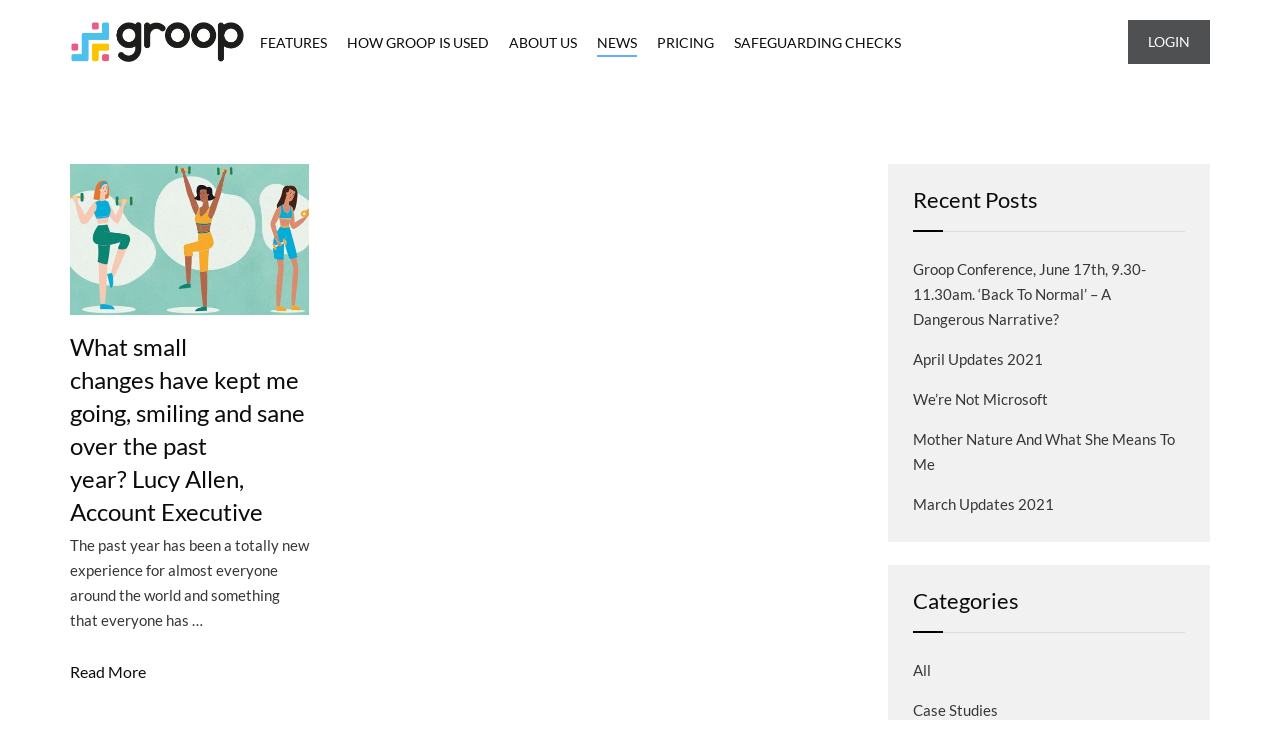

--- FILE ---
content_type: text/html; charset=UTF-8
request_url: https://groop.com/tag/movement/
body_size: 58222
content:
<!doctype html>
<html lang="en-GB">
<head>
	<meta charset="UTF-8">
	<meta name="viewport" content="width=device-width, initial-scale=1">
	<link rel="profile" href="https://gmpg.org/xfn/11">
	<meta name='robots' content='index, follow, max-image-preview:large, max-snippet:-1, max-video-preview:-1' />
	<style>img:is([sizes="auto" i], [sizes^="auto," i]) { contain-intrinsic-size: 3000px 1500px }</style>
	
	<!-- This site is optimized with the Yoast SEO plugin v26.8 - https://yoast.com/product/yoast-seo-wordpress/ -->
	<title>movement Archives - Groop</title>
	<link rel="canonical" href="https://groop.com/tag/movement/" />
	<meta property="og:locale" content="en_GB" />
	<meta property="og:type" content="article" />
	<meta property="og:title" content="movement Archives - Groop" />
	<meta property="og:url" content="https://groop.com/tag/movement/" />
	<meta property="og:site_name" content="Groop" />
	<meta name="twitter:card" content="summary_large_image" />
	<script type="application/ld+json" class="yoast-schema-graph">{"@context":"https://schema.org","@graph":[{"@type":"CollectionPage","@id":"https://groop.com/tag/movement/","url":"https://groop.com/tag/movement/","name":"movement Archives - Groop","isPartOf":{"@id":"https://groop.com/#website"},"primaryImageOfPage":{"@id":"https://groop.com/tag/movement/#primaryimage"},"image":{"@id":"https://groop.com/tag/movement/#primaryimage"},"thumbnailUrl":"https://groop.com/wp-content/uploads/2021/03/exercise.jpg","breadcrumb":{"@id":"https://groop.com/tag/movement/#breadcrumb"},"inLanguage":"en-GB"},{"@type":"ImageObject","inLanguage":"en-GB","@id":"https://groop.com/tag/movement/#primaryimage","url":"https://groop.com/wp-content/uploads/2021/03/exercise.jpg","contentUrl":"https://groop.com/wp-content/uploads/2021/03/exercise.jpg","width":722,"height":406},{"@type":"BreadcrumbList","@id":"https://groop.com/tag/movement/#breadcrumb","itemListElement":[{"@type":"ListItem","position":1,"name":"Home","item":"https://groop.com/"},{"@type":"ListItem","position":2,"name":"movement"}]},{"@type":"WebSite","@id":"https://groop.com/#website","url":"https://groop.com/","name":"Groop","description":"Shaping your community - into the future","publisher":{"@id":"https://groop.com/#organization"},"potentialAction":[{"@type":"SearchAction","target":{"@type":"EntryPoint","urlTemplate":"https://groop.com/?s={search_term_string}"},"query-input":{"@type":"PropertyValueSpecification","valueRequired":true,"valueName":"search_term_string"}}],"inLanguage":"en-GB"},{"@type":"Organization","@id":"https://groop.com/#organization","name":"Groop","url":"https://groop.com/","logo":{"@type":"ImageObject","inLanguage":"en-GB","@id":"https://groop.com/#/schema/logo/image/","url":"https://groop.com/wp-content/uploads/2020/11/Groop-Black-1.png","contentUrl":"https://groop.com/wp-content/uploads/2020/11/Groop-Black-1.png","width":2689,"height":600,"caption":"Groop"},"image":{"@id":"https://groop.com/#/schema/logo/image/"}}]}</script>
	<!-- / Yoast SEO plugin. -->


<link rel='dns-prefetch' href='//js.hs-scripts.com' />
<link rel="alternate" type="application/rss+xml" title="Groop &raquo; Feed" href="https://groop.com/feed/" />
<link rel="alternate" type="application/rss+xml" title="Groop &raquo; Comments Feed" href="https://groop.com/comments/feed/" />
<link rel="alternate" type="application/rss+xml" title="Groop &raquo; movement Tag Feed" href="https://groop.com/tag/movement/feed/" />
		<!-- This site uses the Google Analytics by MonsterInsights plugin v9.11.1 - Using Analytics tracking - https://www.monsterinsights.com/ -->
							<script src="//www.googletagmanager.com/gtag/js?id=G-204S2EC0QG"  data-cfasync="false" data-wpfc-render="false" type="text/javascript" async></script>
			<script data-cfasync="false" data-wpfc-render="false" type="text/javascript">
				var mi_version = '9.11.1';
				var mi_track_user = true;
				var mi_no_track_reason = '';
								var MonsterInsightsDefaultLocations = {"page_location":"https:\/\/groop.com\/tag\/movement\/"};
								if ( typeof MonsterInsightsPrivacyGuardFilter === 'function' ) {
					var MonsterInsightsLocations = (typeof MonsterInsightsExcludeQuery === 'object') ? MonsterInsightsPrivacyGuardFilter( MonsterInsightsExcludeQuery ) : MonsterInsightsPrivacyGuardFilter( MonsterInsightsDefaultLocations );
				} else {
					var MonsterInsightsLocations = (typeof MonsterInsightsExcludeQuery === 'object') ? MonsterInsightsExcludeQuery : MonsterInsightsDefaultLocations;
				}

								var disableStrs = [
										'ga-disable-G-204S2EC0QG',
									];

				/* Function to detect opted out users */
				function __gtagTrackerIsOptedOut() {
					for (var index = 0; index < disableStrs.length; index++) {
						if (document.cookie.indexOf(disableStrs[index] + '=true') > -1) {
							return true;
						}
					}

					return false;
				}

				/* Disable tracking if the opt-out cookie exists. */
				if (__gtagTrackerIsOptedOut()) {
					for (var index = 0; index < disableStrs.length; index++) {
						window[disableStrs[index]] = true;
					}
				}

				/* Opt-out function */
				function __gtagTrackerOptout() {
					for (var index = 0; index < disableStrs.length; index++) {
						document.cookie = disableStrs[index] + '=true; expires=Thu, 31 Dec 2099 23:59:59 UTC; path=/';
						window[disableStrs[index]] = true;
					}
				}

				if ('undefined' === typeof gaOptout) {
					function gaOptout() {
						__gtagTrackerOptout();
					}
				}
								window.dataLayer = window.dataLayer || [];

				window.MonsterInsightsDualTracker = {
					helpers: {},
					trackers: {},
				};
				if (mi_track_user) {
					function __gtagDataLayer() {
						dataLayer.push(arguments);
					}

					function __gtagTracker(type, name, parameters) {
						if (!parameters) {
							parameters = {};
						}

						if (parameters.send_to) {
							__gtagDataLayer.apply(null, arguments);
							return;
						}

						if (type === 'event') {
														parameters.send_to = monsterinsights_frontend.v4_id;
							var hookName = name;
							if (typeof parameters['event_category'] !== 'undefined') {
								hookName = parameters['event_category'] + ':' + name;
							}

							if (typeof MonsterInsightsDualTracker.trackers[hookName] !== 'undefined') {
								MonsterInsightsDualTracker.trackers[hookName](parameters);
							} else {
								__gtagDataLayer('event', name, parameters);
							}
							
						} else {
							__gtagDataLayer.apply(null, arguments);
						}
					}

					__gtagTracker('js', new Date());
					__gtagTracker('set', {
						'developer_id.dZGIzZG': true,
											});
					if ( MonsterInsightsLocations.page_location ) {
						__gtagTracker('set', MonsterInsightsLocations);
					}
										__gtagTracker('config', 'G-204S2EC0QG', {"forceSSL":"true","link_attribution":"true"} );
										window.gtag = __gtagTracker;										(function () {
						/* https://developers.google.com/analytics/devguides/collection/analyticsjs/ */
						/* ga and __gaTracker compatibility shim. */
						var noopfn = function () {
							return null;
						};
						var newtracker = function () {
							return new Tracker();
						};
						var Tracker = function () {
							return null;
						};
						var p = Tracker.prototype;
						p.get = noopfn;
						p.set = noopfn;
						p.send = function () {
							var args = Array.prototype.slice.call(arguments);
							args.unshift('send');
							__gaTracker.apply(null, args);
						};
						var __gaTracker = function () {
							var len = arguments.length;
							if (len === 0) {
								return;
							}
							var f = arguments[len - 1];
							if (typeof f !== 'object' || f === null || typeof f.hitCallback !== 'function') {
								if ('send' === arguments[0]) {
									var hitConverted, hitObject = false, action;
									if ('event' === arguments[1]) {
										if ('undefined' !== typeof arguments[3]) {
											hitObject = {
												'eventAction': arguments[3],
												'eventCategory': arguments[2],
												'eventLabel': arguments[4],
												'value': arguments[5] ? arguments[5] : 1,
											}
										}
									}
									if ('pageview' === arguments[1]) {
										if ('undefined' !== typeof arguments[2]) {
											hitObject = {
												'eventAction': 'page_view',
												'page_path': arguments[2],
											}
										}
									}
									if (typeof arguments[2] === 'object') {
										hitObject = arguments[2];
									}
									if (typeof arguments[5] === 'object') {
										Object.assign(hitObject, arguments[5]);
									}
									if ('undefined' !== typeof arguments[1].hitType) {
										hitObject = arguments[1];
										if ('pageview' === hitObject.hitType) {
											hitObject.eventAction = 'page_view';
										}
									}
									if (hitObject) {
										action = 'timing' === arguments[1].hitType ? 'timing_complete' : hitObject.eventAction;
										hitConverted = mapArgs(hitObject);
										__gtagTracker('event', action, hitConverted);
									}
								}
								return;
							}

							function mapArgs(args) {
								var arg, hit = {};
								var gaMap = {
									'eventCategory': 'event_category',
									'eventAction': 'event_action',
									'eventLabel': 'event_label',
									'eventValue': 'event_value',
									'nonInteraction': 'non_interaction',
									'timingCategory': 'event_category',
									'timingVar': 'name',
									'timingValue': 'value',
									'timingLabel': 'event_label',
									'page': 'page_path',
									'location': 'page_location',
									'title': 'page_title',
									'referrer' : 'page_referrer',
								};
								for (arg in args) {
																		if (!(!args.hasOwnProperty(arg) || !gaMap.hasOwnProperty(arg))) {
										hit[gaMap[arg]] = args[arg];
									} else {
										hit[arg] = args[arg];
									}
								}
								return hit;
							}

							try {
								f.hitCallback();
							} catch (ex) {
							}
						};
						__gaTracker.create = newtracker;
						__gaTracker.getByName = newtracker;
						__gaTracker.getAll = function () {
							return [];
						};
						__gaTracker.remove = noopfn;
						__gaTracker.loaded = true;
						window['__gaTracker'] = __gaTracker;
					})();
									} else {
										console.log("");
					(function () {
						function __gtagTracker() {
							return null;
						}

						window['__gtagTracker'] = __gtagTracker;
						window['gtag'] = __gtagTracker;
					})();
									}
			</script>
							<!-- / Google Analytics by MonsterInsights -->
		<script type="text/javascript">
/* <![CDATA[ */
window._wpemojiSettings = {"baseUrl":"https:\/\/s.w.org\/images\/core\/emoji\/16.0.1\/72x72\/","ext":".png","svgUrl":"https:\/\/s.w.org\/images\/core\/emoji\/16.0.1\/svg\/","svgExt":".svg","source":{"concatemoji":"https:\/\/groop.com\/wp-includes\/js\/wp-emoji-release.min.js?ver=6.8.3"}};
/*! This file is auto-generated */
!function(s,n){var o,i,e;function c(e){try{var t={supportTests:e,timestamp:(new Date).valueOf()};sessionStorage.setItem(o,JSON.stringify(t))}catch(e){}}function p(e,t,n){e.clearRect(0,0,e.canvas.width,e.canvas.height),e.fillText(t,0,0);var t=new Uint32Array(e.getImageData(0,0,e.canvas.width,e.canvas.height).data),a=(e.clearRect(0,0,e.canvas.width,e.canvas.height),e.fillText(n,0,0),new Uint32Array(e.getImageData(0,0,e.canvas.width,e.canvas.height).data));return t.every(function(e,t){return e===a[t]})}function u(e,t){e.clearRect(0,0,e.canvas.width,e.canvas.height),e.fillText(t,0,0);for(var n=e.getImageData(16,16,1,1),a=0;a<n.data.length;a++)if(0!==n.data[a])return!1;return!0}function f(e,t,n,a){switch(t){case"flag":return n(e,"\ud83c\udff3\ufe0f\u200d\u26a7\ufe0f","\ud83c\udff3\ufe0f\u200b\u26a7\ufe0f")?!1:!n(e,"\ud83c\udde8\ud83c\uddf6","\ud83c\udde8\u200b\ud83c\uddf6")&&!n(e,"\ud83c\udff4\udb40\udc67\udb40\udc62\udb40\udc65\udb40\udc6e\udb40\udc67\udb40\udc7f","\ud83c\udff4\u200b\udb40\udc67\u200b\udb40\udc62\u200b\udb40\udc65\u200b\udb40\udc6e\u200b\udb40\udc67\u200b\udb40\udc7f");case"emoji":return!a(e,"\ud83e\udedf")}return!1}function g(e,t,n,a){var r="undefined"!=typeof WorkerGlobalScope&&self instanceof WorkerGlobalScope?new OffscreenCanvas(300,150):s.createElement("canvas"),o=r.getContext("2d",{willReadFrequently:!0}),i=(o.textBaseline="top",o.font="600 32px Arial",{});return e.forEach(function(e){i[e]=t(o,e,n,a)}),i}function t(e){var t=s.createElement("script");t.src=e,t.defer=!0,s.head.appendChild(t)}"undefined"!=typeof Promise&&(o="wpEmojiSettingsSupports",i=["flag","emoji"],n.supports={everything:!0,everythingExceptFlag:!0},e=new Promise(function(e){s.addEventListener("DOMContentLoaded",e,{once:!0})}),new Promise(function(t){var n=function(){try{var e=JSON.parse(sessionStorage.getItem(o));if("object"==typeof e&&"number"==typeof e.timestamp&&(new Date).valueOf()<e.timestamp+604800&&"object"==typeof e.supportTests)return e.supportTests}catch(e){}return null}();if(!n){if("undefined"!=typeof Worker&&"undefined"!=typeof OffscreenCanvas&&"undefined"!=typeof URL&&URL.createObjectURL&&"undefined"!=typeof Blob)try{var e="postMessage("+g.toString()+"("+[JSON.stringify(i),f.toString(),p.toString(),u.toString()].join(",")+"));",a=new Blob([e],{type:"text/javascript"}),r=new Worker(URL.createObjectURL(a),{name:"wpTestEmojiSupports"});return void(r.onmessage=function(e){c(n=e.data),r.terminate(),t(n)})}catch(e){}c(n=g(i,f,p,u))}t(n)}).then(function(e){for(var t in e)n.supports[t]=e[t],n.supports.everything=n.supports.everything&&n.supports[t],"flag"!==t&&(n.supports.everythingExceptFlag=n.supports.everythingExceptFlag&&n.supports[t]);n.supports.everythingExceptFlag=n.supports.everythingExceptFlag&&!n.supports.flag,n.DOMReady=!1,n.readyCallback=function(){n.DOMReady=!0}}).then(function(){return e}).then(function(){var e;n.supports.everything||(n.readyCallback(),(e=n.source||{}).concatemoji?t(e.concatemoji):e.wpemoji&&e.twemoji&&(t(e.twemoji),t(e.wpemoji)))}))}((window,document),window._wpemojiSettings);
/* ]]> */
</script>
<style id='wp-emoji-styles-inline-css' type='text/css'>

	img.wp-smiley, img.emoji {
		display: inline !important;
		border: none !important;
		box-shadow: none !important;
		height: 1em !important;
		width: 1em !important;
		margin: 0 0.07em !important;
		vertical-align: -0.1em !important;
		background: none !important;
		padding: 0 !important;
	}
</style>
<link rel='stylesheet' id='wp-block-library-css' href='https://groop.com/wp-includes/css/dist/block-library/style.min.css?ver=6.8.3' type='text/css' media='all' />
<style id='classic-theme-styles-inline-css' type='text/css'>
/*! This file is auto-generated */
.wp-block-button__link{color:#fff;background-color:#32373c;border-radius:9999px;box-shadow:none;text-decoration:none;padding:calc(.667em + 2px) calc(1.333em + 2px);font-size:1.125em}.wp-block-file__button{background:#32373c;color:#fff;text-decoration:none}
</style>
<style id='global-styles-inline-css' type='text/css'>
:root{--wp--preset--aspect-ratio--square: 1;--wp--preset--aspect-ratio--4-3: 4/3;--wp--preset--aspect-ratio--3-4: 3/4;--wp--preset--aspect-ratio--3-2: 3/2;--wp--preset--aspect-ratio--2-3: 2/3;--wp--preset--aspect-ratio--16-9: 16/9;--wp--preset--aspect-ratio--9-16: 9/16;--wp--preset--color--black: #000000;--wp--preset--color--cyan-bluish-gray: #abb8c3;--wp--preset--color--white: #ffffff;--wp--preset--color--pale-pink: #f78da7;--wp--preset--color--vivid-red: #cf2e2e;--wp--preset--color--luminous-vivid-orange: #ff6900;--wp--preset--color--luminous-vivid-amber: #fcb900;--wp--preset--color--light-green-cyan: #7bdcb5;--wp--preset--color--vivid-green-cyan: #00d084;--wp--preset--color--pale-cyan-blue: #8ed1fc;--wp--preset--color--vivid-cyan-blue: #0693e3;--wp--preset--color--vivid-purple: #9b51e0;--wp--preset--gradient--vivid-cyan-blue-to-vivid-purple: linear-gradient(135deg,rgba(6,147,227,1) 0%,rgb(155,81,224) 100%);--wp--preset--gradient--light-green-cyan-to-vivid-green-cyan: linear-gradient(135deg,rgb(122,220,180) 0%,rgb(0,208,130) 100%);--wp--preset--gradient--luminous-vivid-amber-to-luminous-vivid-orange: linear-gradient(135deg,rgba(252,185,0,1) 0%,rgba(255,105,0,1) 100%);--wp--preset--gradient--luminous-vivid-orange-to-vivid-red: linear-gradient(135deg,rgba(255,105,0,1) 0%,rgb(207,46,46) 100%);--wp--preset--gradient--very-light-gray-to-cyan-bluish-gray: linear-gradient(135deg,rgb(238,238,238) 0%,rgb(169,184,195) 100%);--wp--preset--gradient--cool-to-warm-spectrum: linear-gradient(135deg,rgb(74,234,220) 0%,rgb(151,120,209) 20%,rgb(207,42,186) 40%,rgb(238,44,130) 60%,rgb(251,105,98) 80%,rgb(254,248,76) 100%);--wp--preset--gradient--blush-light-purple: linear-gradient(135deg,rgb(255,206,236) 0%,rgb(152,150,240) 100%);--wp--preset--gradient--blush-bordeaux: linear-gradient(135deg,rgb(254,205,165) 0%,rgb(254,45,45) 50%,rgb(107,0,62) 100%);--wp--preset--gradient--luminous-dusk: linear-gradient(135deg,rgb(255,203,112) 0%,rgb(199,81,192) 50%,rgb(65,88,208) 100%);--wp--preset--gradient--pale-ocean: linear-gradient(135deg,rgb(255,245,203) 0%,rgb(182,227,212) 50%,rgb(51,167,181) 100%);--wp--preset--gradient--electric-grass: linear-gradient(135deg,rgb(202,248,128) 0%,rgb(113,206,126) 100%);--wp--preset--gradient--midnight: linear-gradient(135deg,rgb(2,3,129) 0%,rgb(40,116,252) 100%);--wp--preset--font-size--small: 13px;--wp--preset--font-size--medium: 20px;--wp--preset--font-size--large: 36px;--wp--preset--font-size--x-large: 42px;--wp--preset--spacing--20: 0.44rem;--wp--preset--spacing--30: 0.67rem;--wp--preset--spacing--40: 1rem;--wp--preset--spacing--50: 1.5rem;--wp--preset--spacing--60: 2.25rem;--wp--preset--spacing--70: 3.38rem;--wp--preset--spacing--80: 5.06rem;--wp--preset--shadow--natural: 6px 6px 9px rgba(0, 0, 0, 0.2);--wp--preset--shadow--deep: 12px 12px 50px rgba(0, 0, 0, 0.4);--wp--preset--shadow--sharp: 6px 6px 0px rgba(0, 0, 0, 0.2);--wp--preset--shadow--outlined: 6px 6px 0px -3px rgba(255, 255, 255, 1), 6px 6px rgba(0, 0, 0, 1);--wp--preset--shadow--crisp: 6px 6px 0px rgba(0, 0, 0, 1);}:where(.is-layout-flex){gap: 0.5em;}:where(.is-layout-grid){gap: 0.5em;}body .is-layout-flex{display: flex;}.is-layout-flex{flex-wrap: wrap;align-items: center;}.is-layout-flex > :is(*, div){margin: 0;}body .is-layout-grid{display: grid;}.is-layout-grid > :is(*, div){margin: 0;}:where(.wp-block-columns.is-layout-flex){gap: 2em;}:where(.wp-block-columns.is-layout-grid){gap: 2em;}:where(.wp-block-post-template.is-layout-flex){gap: 1.25em;}:where(.wp-block-post-template.is-layout-grid){gap: 1.25em;}.has-black-color{color: var(--wp--preset--color--black) !important;}.has-cyan-bluish-gray-color{color: var(--wp--preset--color--cyan-bluish-gray) !important;}.has-white-color{color: var(--wp--preset--color--white) !important;}.has-pale-pink-color{color: var(--wp--preset--color--pale-pink) !important;}.has-vivid-red-color{color: var(--wp--preset--color--vivid-red) !important;}.has-luminous-vivid-orange-color{color: var(--wp--preset--color--luminous-vivid-orange) !important;}.has-luminous-vivid-amber-color{color: var(--wp--preset--color--luminous-vivid-amber) !important;}.has-light-green-cyan-color{color: var(--wp--preset--color--light-green-cyan) !important;}.has-vivid-green-cyan-color{color: var(--wp--preset--color--vivid-green-cyan) !important;}.has-pale-cyan-blue-color{color: var(--wp--preset--color--pale-cyan-blue) !important;}.has-vivid-cyan-blue-color{color: var(--wp--preset--color--vivid-cyan-blue) !important;}.has-vivid-purple-color{color: var(--wp--preset--color--vivid-purple) !important;}.has-black-background-color{background-color: var(--wp--preset--color--black) !important;}.has-cyan-bluish-gray-background-color{background-color: var(--wp--preset--color--cyan-bluish-gray) !important;}.has-white-background-color{background-color: var(--wp--preset--color--white) !important;}.has-pale-pink-background-color{background-color: var(--wp--preset--color--pale-pink) !important;}.has-vivid-red-background-color{background-color: var(--wp--preset--color--vivid-red) !important;}.has-luminous-vivid-orange-background-color{background-color: var(--wp--preset--color--luminous-vivid-orange) !important;}.has-luminous-vivid-amber-background-color{background-color: var(--wp--preset--color--luminous-vivid-amber) !important;}.has-light-green-cyan-background-color{background-color: var(--wp--preset--color--light-green-cyan) !important;}.has-vivid-green-cyan-background-color{background-color: var(--wp--preset--color--vivid-green-cyan) !important;}.has-pale-cyan-blue-background-color{background-color: var(--wp--preset--color--pale-cyan-blue) !important;}.has-vivid-cyan-blue-background-color{background-color: var(--wp--preset--color--vivid-cyan-blue) !important;}.has-vivid-purple-background-color{background-color: var(--wp--preset--color--vivid-purple) !important;}.has-black-border-color{border-color: var(--wp--preset--color--black) !important;}.has-cyan-bluish-gray-border-color{border-color: var(--wp--preset--color--cyan-bluish-gray) !important;}.has-white-border-color{border-color: var(--wp--preset--color--white) !important;}.has-pale-pink-border-color{border-color: var(--wp--preset--color--pale-pink) !important;}.has-vivid-red-border-color{border-color: var(--wp--preset--color--vivid-red) !important;}.has-luminous-vivid-orange-border-color{border-color: var(--wp--preset--color--luminous-vivid-orange) !important;}.has-luminous-vivid-amber-border-color{border-color: var(--wp--preset--color--luminous-vivid-amber) !important;}.has-light-green-cyan-border-color{border-color: var(--wp--preset--color--light-green-cyan) !important;}.has-vivid-green-cyan-border-color{border-color: var(--wp--preset--color--vivid-green-cyan) !important;}.has-pale-cyan-blue-border-color{border-color: var(--wp--preset--color--pale-cyan-blue) !important;}.has-vivid-cyan-blue-border-color{border-color: var(--wp--preset--color--vivid-cyan-blue) !important;}.has-vivid-purple-border-color{border-color: var(--wp--preset--color--vivid-purple) !important;}.has-vivid-cyan-blue-to-vivid-purple-gradient-background{background: var(--wp--preset--gradient--vivid-cyan-blue-to-vivid-purple) !important;}.has-light-green-cyan-to-vivid-green-cyan-gradient-background{background: var(--wp--preset--gradient--light-green-cyan-to-vivid-green-cyan) !important;}.has-luminous-vivid-amber-to-luminous-vivid-orange-gradient-background{background: var(--wp--preset--gradient--luminous-vivid-amber-to-luminous-vivid-orange) !important;}.has-luminous-vivid-orange-to-vivid-red-gradient-background{background: var(--wp--preset--gradient--luminous-vivid-orange-to-vivid-red) !important;}.has-very-light-gray-to-cyan-bluish-gray-gradient-background{background: var(--wp--preset--gradient--very-light-gray-to-cyan-bluish-gray) !important;}.has-cool-to-warm-spectrum-gradient-background{background: var(--wp--preset--gradient--cool-to-warm-spectrum) !important;}.has-blush-light-purple-gradient-background{background: var(--wp--preset--gradient--blush-light-purple) !important;}.has-blush-bordeaux-gradient-background{background: var(--wp--preset--gradient--blush-bordeaux) !important;}.has-luminous-dusk-gradient-background{background: var(--wp--preset--gradient--luminous-dusk) !important;}.has-pale-ocean-gradient-background{background: var(--wp--preset--gradient--pale-ocean) !important;}.has-electric-grass-gradient-background{background: var(--wp--preset--gradient--electric-grass) !important;}.has-midnight-gradient-background{background: var(--wp--preset--gradient--midnight) !important;}.has-small-font-size{font-size: var(--wp--preset--font-size--small) !important;}.has-medium-font-size{font-size: var(--wp--preset--font-size--medium) !important;}.has-large-font-size{font-size: var(--wp--preset--font-size--large) !important;}.has-x-large-font-size{font-size: var(--wp--preset--font-size--x-large) !important;}
:where(.wp-block-post-template.is-layout-flex){gap: 1.25em;}:where(.wp-block-post-template.is-layout-grid){gap: 1.25em;}
:where(.wp-block-columns.is-layout-flex){gap: 2em;}:where(.wp-block-columns.is-layout-grid){gap: 2em;}
:root :where(.wp-block-pullquote){font-size: 1.5em;line-height: 1.6;}
</style>
<link rel='stylesheet' id='simple-banner-style-css' href='https://groop.com/wp-content/plugins/simple-banner/simple-banner.css?ver=3.2.1' type='text/css' media='all' />
<link rel='stylesheet' id='khula-css' href='https://groop.com/wp-content/fonts/b54f5a355b72b0bac2065f0e231ec39d.css?ver=6.8.3' type='text/css' media='all' />
<link rel='stylesheet' id='cormorant+garamond-css' href='https://groop.com/wp-content/fonts/e2814e92fa85ded62b29945b7a0acbe6.css?ver=6.8.3' type='text/css' media='all' />
<link rel='stylesheet' id='ultrapress-main-style-css' href='https://groop.com/wp-content/themes/ultrapress/assets/css/style.min.css?ver=6.8.3' type='text/css' media='all' />
<link rel='stylesheet' id='ultrapress-responsive-css' href='https://groop.com/wp-content/themes/ultrapress/assets/css/responsive.min.css?ver=6.8.3' type='text/css' media='all' />
<style id='ultrapress-responsive-inline-css' type='text/css'>
section.breadcumb-section{min-height:150px;height:150px} .breadcumb-section.overlay:before{background:rgba(0,0,0,0.1)} body,button,input,select,optgroup,textarea{font-family:"Lato";font-weight:normal} h1,h2,h3,h4,h5,h6,a h1,a h2,a h3,a h4,a h5,a h6,h1 a,h2 a,h3 a,h4 a,h5 a,h6 a{font-family:"Lato";font-weight:normal} body blockquote,body blockquote p{font-family:"Lato";font-style:regular;font-weight:normal;font-size:19px} body pre{font-family:"Lato";font-style:regular;font-weight:normal} body .navbar-nav>li>a,body .site-header .ultrapress-default-header.is-sticky .navbar-nav>li>a{font-family:"Lato";font-style:regular;font-weight:normal} body .navbar-nav>li> ul li a,body .site-header .ultrapress-default-header.is-sticky .navbar-nav>li> ul li a{font-family:"Lato";font-style:regular;font-weight:normal}
</style>
<script type="text/javascript" src="https://groop.com/wp-content/plugins/google-analytics-for-wordpress/assets/js/frontend-gtag.min.js?ver=9.11.1" id="monsterinsights-frontend-script-js" async="async" data-wp-strategy="async"></script>
<script data-cfasync="false" data-wpfc-render="false" type="text/javascript" id='monsterinsights-frontend-script-js-extra'>/* <![CDATA[ */
var monsterinsights_frontend = {"js_events_tracking":"true","download_extensions":"doc,pdf,ppt,zip,xls,docx,pptx,xlsx","inbound_paths":"[{\"path\":\"\\\/go\\\/\",\"label\":\"affiliate\"},{\"path\":\"\\\/recommend\\\/\",\"label\":\"affiliate\"}]","home_url":"https:\/\/groop.com","hash_tracking":"false","v4_id":"G-204S2EC0QG"};/* ]]> */
</script>
<script type="text/javascript" src="https://groop.com/wp-includes/js/jquery/jquery.min.js?ver=3.7.1" id="jquery-core-js"></script>
<script type="text/javascript" src="https://groop.com/wp-includes/js/jquery/jquery-migrate.min.js?ver=3.4.1" id="jquery-migrate-js"></script>
<script type="text/javascript" id="simple-banner-script-js-before">
/* <![CDATA[ */
const simpleBannerScriptParams = {"pro_version_enabled":"","debug_mode":false,"id":4981,"version":"3.2.1","banner_params":[{"hide_simple_banner":"yes","simple_banner_prepend_element":false,"simple_banner_position":"","header_margin":"","header_padding":"","wp_body_open_enabled":"","wp_body_open":true,"simple_banner_z_index":false,"simple_banner_text":"","disabled_on_current_page":false,"disabled_pages_array":[],"is_current_page_a_post":true,"disabled_on_posts":"","simple_banner_disabled_page_paths":false,"simple_banner_font_size":"","simple_banner_color":"","simple_banner_text_color":"","simple_banner_link_color":"","simple_banner_close_color":"","simple_banner_custom_css":"","simple_banner_scrolling_custom_css":"","simple_banner_text_custom_css":"","simple_banner_button_css":"","site_custom_css":"","keep_site_custom_css":"","site_custom_js":"","keep_site_custom_js":"","close_button_enabled":"","close_button_expiration":"","close_button_cookie_set":false,"current_date":{"date":"2026-01-21 21:50:15.273704","timezone_type":3,"timezone":"UTC"},"start_date":{"date":"2026-01-21 21:50:15.273712","timezone_type":3,"timezone":"UTC"},"end_date":{"date":"2026-01-21 21:50:15.273717","timezone_type":3,"timezone":"UTC"},"simple_banner_start_after_date":false,"simple_banner_remove_after_date":false,"simple_banner_insert_inside_element":false}]}
/* ]]> */
</script>
<script type="text/javascript" src="https://groop.com/wp-content/plugins/simple-banner/simple-banner.js?ver=3.2.1" id="simple-banner-script-js"></script>
<link rel="https://api.w.org/" href="https://groop.com/wp-json/" /><link rel="alternate" title="JSON" type="application/json" href="https://groop.com/wp-json/wp/v2/tags/58" /><link rel="EditURI" type="application/rsd+xml" title="RSD" href="https://groop.com/xmlrpc.php?rsd" />
<meta name="generator" content="WordPress 6.8.3" />
<!-- Google Tag Manager -->
<script>(function(w,d,s,l,i){w[l]=w[l]||[];w[l].push({'gtm.start':
new Date().getTime(),event:'gtm.js'});var f=d.getElementsByTagName(s)[0],
j=d.createElement(s),dl=l!='dataLayer'?'&l='+l:'';j.async=true;j.src=
'https://www.googletagmanager.com/gtm.js?id='+i+dl;f.parentNode.insertBefore(j,f);
})(window,document,'script','dataLayer','GTM-P2LZN7M');</script>
<!-- End Google Tag Manager -->

<!-- Global site tag (gtag.js) - Google Analytics -->
<script async src="https://www.googletagmanager.com/gtag/js?id=UA-39830935-4"></script>
<script>
  window.dataLayer = window.dataLayer || [];
  function gtag(){dataLayer.push(arguments);}
  gtag('js', new Date());

  gtag('config', 'UA-39830935-4');
</script>			<!-- DO NOT COPY THIS SNIPPET! Start of Page Analytics Tracking for HubSpot WordPress plugin v11.3.21-->
			<script class="hsq-set-content-id" data-content-id="listing-page">
				var _hsq = _hsq || [];
				_hsq.push(["setContentType", "listing-page"]);
			</script>
			<!-- DO NOT COPY THIS SNIPPET! End of Page Analytics Tracking for HubSpot WordPress plugin -->
			<style id="simple-banner-hide" type="text/css">.simple-banner{display:none;}</style><style id="simple-banner-background-color" type="text/css">.simple-banner{background: #024985;}</style><style id="simple-banner-text-color" type="text/css">.simple-banner .simple-banner-text{color: #ffffff;}</style><style id="simple-banner-link-color" type="text/css">.simple-banner .simple-banner-text a{color:#f16521;}</style><style id="simple-banner-z-index" type="text/css">.simple-banner{z-index: 99999;}</style><style id="simple-banner-site-custom-css-dummy" type="text/css"></style><script id="simple-banner-site-custom-js-dummy" type="text/javascript"></script><meta name="generator" content="Elementor 3.34.2; features: additional_custom_breakpoints; settings: css_print_method-external, google_font-enabled, font_display-auto">
			<style>
				.e-con.e-parent:nth-of-type(n+4):not(.e-lazyloaded):not(.e-no-lazyload),
				.e-con.e-parent:nth-of-type(n+4):not(.e-lazyloaded):not(.e-no-lazyload) * {
					background-image: none !important;
				}
				@media screen and (max-height: 1024px) {
					.e-con.e-parent:nth-of-type(n+3):not(.e-lazyloaded):not(.e-no-lazyload),
					.e-con.e-parent:nth-of-type(n+3):not(.e-lazyloaded):not(.e-no-lazyload) * {
						background-image: none !important;
					}
				}
				@media screen and (max-height: 640px) {
					.e-con.e-parent:nth-of-type(n+2):not(.e-lazyloaded):not(.e-no-lazyload),
					.e-con.e-parent:nth-of-type(n+2):not(.e-lazyloaded):not(.e-no-lazyload) * {
						background-image: none !important;
					}
				}
			</style>
					<style type="text/css">
					.site-title,
			.site-description {
				position: absolute;
				clip: rect(1px, 1px, 1px, 1px);
			}
				</style>
		<link rel="icon" href="https://groop.com/wp-content/uploads/2020/11/cropped-Icon-Colour-1-32x32.png" sizes="32x32" />
<link rel="icon" href="https://groop.com/wp-content/uploads/2020/11/cropped-Icon-Colour-1-192x192.png" sizes="192x192" />
<link rel="apple-touch-icon" href="https://groop.com/wp-content/uploads/2020/11/cropped-Icon-Colour-1-180x180.png" />
<meta name="msapplication-TileImage" content="https://groop.com/wp-content/uploads/2020/11/cropped-Icon-Colour-1-270x270.png" />
</head>
<body class="archive tag tag-movement tag-58 wp-custom-logo wp-theme-ultrapress hfeed elementor-default elementor-kit-7">
	<!-- Google Tag Manager (noscript) -->
<noscript><iframe src="https://www.googletagmanager.com/ns.html?id=GTM-P2LZN7M"
height="0" width="0" style="display:none;visibility:hidden"></iframe></noscript>
<!-- End Google Tag Manager (noscript) -->

<script>
      (function(d){
         var s = d.createElement("script");
         /* uncomment the following line to override default position*/
         /* s.setAttribute("data-position", 1);*/
         /* uncomment the following line to override default size (values: small, large)*/
         /* s.setAttribute("data-size", "large");*/
         /* uncomment the following line to override default language (e.g., fr, de, es, he, nl, etc.)*/
         /* s.setAttribute("data-language", "null");*/
         /* uncomment the following line to override color set via widget (e.g., #053f67)*/
         /* s.setAttribute("data-color", "#2d68ff");*/
         /* uncomment the following line to override type set via widget (1=person, 2=chair, 3=eye, 4=text)*/
         /* s.setAttribute("data-type", "1");*/
         /* s.setAttribute("data-statement_text:", "Our Accessibility Statement");*/
         /* s.setAttribute("data-statement_url", "http://www.example.com/accessibility";*/
         /* uncomment the following line to override support on mobile devices*/
         /* s.setAttribute("data-mobile", true);*/
         /* uncomment the following line to set custom trigger action for accessibility menu*/
         /* s.setAttribute("data-trigger", "triggerId")*/
         s.setAttribute("data-account", "V06l815ToV");
         s.setAttribute("src", "https://cdn.userway.org/widget.js");
         (d.body || d.head).appendChild(s);})(document)
 </script>
<noscript>
Please ensure Javascript is enabled for purposes of 
<a href="https://userway.org">website accessibility</a>
</noscript>	<a class="skip-link screen-reader-text" href="#content">Skip to content</a>
	<div id="page" class="site">
				
					<header class="site-header">
				<div class="ultrapress-default-header ">
	<div class="container">
		<nav class="navbar navbar-expand-lg">
			<a class="navbar-toggler" data-target="#ultrapress-main-menu" tabindex="0">
				<span class="bar"></span>
				<span class="bar"></span>
				<span class="bar"></span>
			</a>
			<div class="navbar-brand">
				<a class="retina-home-link" href="https://groop.com/"><img class="retina-logo" src="https://groop.com/wp-content/uploads/2020/11/Groop-Black-1.png" alt="Groop"></a><a href="https://groop.com/" class="custom-logo-link" rel="home"><img fetchpriority="high" width="2689" height="600" src="https://groop.com/wp-content/uploads/2020/11/Groop-Black-1.png" class="custom-logo" alt="Groop Logo Large" decoding="async" srcset="https://groop.com/wp-content/uploads/2020/11/Groop-Black-1.png 2689w, https://groop.com/wp-content/uploads/2020/11/Groop-Black-1-300x67.png 300w, https://groop.com/wp-content/uploads/2020/11/Groop-Black-1-1024x228.png 1024w, https://groop.com/wp-content/uploads/2020/11/Groop-Black-1-768x171.png 768w, https://groop.com/wp-content/uploads/2020/11/Groop-Black-1-1536x343.png 1536w, https://groop.com/wp-content/uploads/2020/11/Groop-Black-1-2048x457.png 2048w" sizes="(max-width: 2689px) 100vw, 2689px" /></a><a class="sticky-home-link" href="https://groop.com/"><img class="sticky-logo" src="https://groop.com/wp-content/uploads/2020/11/Icon-Colour-1.png" alt="Groop"></a>					<h2 class="site-title"><a href="https://groop.com/" rel="home">Groop</a></h2>
							</div>
			<div id="ultrapress-main-menu" class="ultrapress-main-menu" id="navbarCollapse">
				<a class="navbar-toggler" tabindex="0">
					<span class="bar"></span>
					<span class="bar"></span>
					<span class="bar"></span>
				</a>
				<ul id="primary-menu" class="navbar-nav"><li id="menu-item-48" class="menu-item menu-item-type-custom menu-item-object-custom menu-item-has-children menu-item-48"><a href="#">Features</a>
<ul class="sub-menu">
	<li id="menu-item-39" class="menu-item menu-item-type-post_type menu-item-object-page menu-item-39"><a href="https://groop.com/groop-online/">Groop Online</a></li>
</ul>
</li>
<li id="menu-item-4000" class="menu-item menu-item-type-custom menu-item-object-custom menu-item-has-children menu-item-4000"><a href="#">How Groop is Used</a>
<ul class="sub-menu">
	<li id="menu-item-3992" class="menu-item menu-item-type-post_type menu-item-object-page menu-item-3992"><a href="https://groop.com/public-sector-projects/">Public Sector Projects</a></li>
	<li id="menu-item-3991" class="menu-item menu-item-type-post_type menu-item-object-page menu-item-3991"><a href="https://groop.com/community-management/">Community Management</a></li>
	<li id="menu-item-3565" class="menu-item menu-item-type-post_type menu-item-object-page menu-item-3565"><a href="https://groop.com/our-users/">Our Clients &#038; Partners</a></li>
</ul>
</li>
<li id="menu-item-36" class="menu-item menu-item-type-post_type menu-item-object-page menu-item-36"><a href="https://groop.com/about-us/">About Us</a></li>
<li id="menu-item-42" class="menu-item menu-item-type-post_type menu-item-object-page current_page_parent menu-item-42"><a href="https://groop.com/news-updates/">News</a></li>
<li id="menu-item-46" class="menu-item menu-item-type-post_type menu-item-object-page menu-item-46"><a href="https://groop.com/pricing/">Pricing</a></li>
<li id="menu-item-5269" class="menu-item menu-item-type-post_type menu-item-object-page menu-item-5269"><a href="https://groop.com/dbs-checks/">Safeguarding Checks</a></li>
</ul>			</div>
													<div class="menu-btn-wrap">
					<a href="https://my.groop.com/" class="btn btn-primary" target=_self>
						Login					</a>
				</div>
					</nav>
	</div>
</div>			</header>
			
		 		<div id="content" class="site-content">
        </div></div>
<main id="main" class="site-main">
	<section class="blog grid col-3 right-sidebar has-sidebar">
		<div class="container">
			<div id="primary" class="blog-content-wrapper">
				<div class="blogs"><div id="post-4981" class="post-4981 post type-post status-publish format-standard has-post-thumbnail hentry category-insights tag-cooking tag-covid tag-movement tag-reading tag-sport tag-wedding">
	<div class="card">
						<figure>
					<a href="https://groop.com/insights/what-small-changes-have-kept-me-going-smiling-and-sane-over-the-past-year-lucy-allen-account-executive/">
						<img width="460" height="290" src="https://groop.com/wp-content/uploads/2021/03/exercise-460x290.jpg" class="card-img-top wp-post-image" alt="What small changes have kept me going, smiling and sane over the past year? Lucy Allen, Account Executive" decoding="async" />					</a>
				</figure>
							<h4 class="card-title"><a href="https://groop.com/insights/what-small-changes-have-kept-me-going-smiling-and-sane-over-the-past-year-lucy-allen-account-executive/">What small changes have kept me going, smiling and sane over the past year? Lucy Allen, Account Executive</a></h4>
							<div class="card-text">
					<p>The past year has been a totally new experience for almost everyone around the world and something that everyone has &#8230;</p>
				</div>
									<a href="https://groop.com/insights/what-small-changes-have-kept-me-going-smiling-and-sane-over-the-past-year-lucy-allen-account-executive/" class="blog-btn link">
						Read More					</a>
			</div>
</div>
<!-- 4981 --></div>			</div>
			<div id="secondary" class="ultrapress-sidebar">
	
		<div id="recent-posts-2" class="widget widget_recent_entries">
		<h4 class="widget-title">Recent Posts</h4>
		<ul>
											<li>
					<a href="https://groop.com/events/groop-conference-june-17th-9-30-11-30am-back-to-normal-a-dangerous-narrative/">Groop Conference, June 17th, 9.30-11.30am. &#8216;Back to normal&#8217; &#8211; a dangerous narrative?</a>
									</li>
											<li>
					<a href="https://groop.com/updates/april-updates-2021/">April Updates 2021</a>
									</li>
											<li>
					<a href="https://groop.com/insights/were-not-microsoft/">We’re not Microsoft</a>
									</li>
											<li>
					<a href="https://groop.com/insights/mother-nature-and-what-she-means-to-me/">Mother Nature and what she means to me</a>
									</li>
											<li>
					<a href="https://groop.com/updates/march-updates-2021/">March Updates 2021</a>
									</li>
					</ul>

		</div><div id="categories-4" class="widget widget_categories"><h4 class="widget-title">Categories</h4>
			<ul>
					<li class="cat-item cat-item-10"><a href="https://groop.com/category/all/">All</a>
</li>
	<li class="cat-item cat-item-25"><a href="https://groop.com/category/case-studies/">Case Studies</a>
</li>
	<li class="cat-item cat-item-14"><a href="https://groop.com/category/events/">Events</a>
</li>
	<li class="cat-item cat-item-35"><a href="https://groop.com/category/groop-features/">Groop Features</a>
</li>
	<li class="cat-item cat-item-46"><a href="https://groop.com/category/guest-blog/">Guest blog</a>
</li>
	<li class="cat-item cat-item-9"><a href="https://groop.com/category/industries/">Industries</a>
</li>
	<li class="cat-item cat-item-8"><a href="https://groop.com/category/insights/">Insights</a>
</li>
	<li class="cat-item cat-item-26"><a href="https://groop.com/category/our-groop/">Our Groop</a>
</li>
	<li class="cat-item cat-item-50"><a href="https://groop.com/category/podcasts/">Podcasts</a>
</li>
	<li class="cat-item cat-item-15"><a href="https://groop.com/category/press/">Press</a>
</li>
	<li class="cat-item cat-item-24"><a href="https://groop.com/category/updates/">System Updates</a>
</li>
			</ul>

			</div><div id="search-2" class="widget widget_search"><form role="search" method="get" class="search-form" action="https://groop.com/">
				<label>
					<span class="screen-reader-text">Search for:</span>
					<input type="search" class="search-field" placeholder="Search &hellip;" value="" name="s" />
				</label>
				<input type="submit" class="search-submit" value="Search" />
			</form></div></div>
		</div>
	</section>
</main><!-- #main -->

 </div><!-- #content -->
<footer><div class="ultrapress-custom-footer">		<div data-elementor-type="section" data-elementor-id="59" class="elementor elementor-59">
						<section class="elementor-section elementor-top-section elementor-element elementor-element-a47ae1d elementor-section-stretched elementor-section-boxed elementor-section-height-default elementor-section-height-default" data-id="a47ae1d" data-element_type="section" data-settings="{&quot;stretch_section&quot;:&quot;section-stretched&quot;,&quot;background_background&quot;:&quot;classic&quot;}">
						<div class="elementor-container elementor-column-gap-default">
					<div class="elementor-column elementor-col-100 elementor-top-column elementor-element elementor-element-85c9890" data-id="85c9890" data-element_type="column">
			<div class="elementor-widget-wrap elementor-element-populated">
						<section class="elementor-section elementor-inner-section elementor-element elementor-element-45b625f elementor-section-boxed elementor-section-height-default elementor-section-height-default" data-id="45b625f" data-element_type="section">
						<div class="elementor-container elementor-column-gap-default">
					<div class="elementor-column elementor-col-33 elementor-inner-column elementor-element elementor-element-7f343ac" data-id="7f343ac" data-element_type="column">
			<div class="elementor-widget-wrap elementor-element-populated">
						<div class="elementor-element elementor-element-b60deb8 elementor-widget elementor-widget-heading" data-id="b60deb8" data-element_type="widget" data-widget_type="heading.default">
				<div class="elementor-widget-container">
					<h6 class="elementor-heading-title elementor-size-default"><u>Menu</u></h6>				</div>
				</div>
					</div>
		</div>
				<div class="elementor-column elementor-col-33 elementor-inner-column elementor-element elementor-element-ff70ff2" data-id="ff70ff2" data-element_type="column">
			<div class="elementor-widget-wrap elementor-element-populated">
						<div class="elementor-element elementor-element-7b948d0 elementor-widget elementor-widget-heading" data-id="7b948d0" data-element_type="widget" data-widget_type="heading.default">
				<div class="elementor-widget-container">
					<h6 class="elementor-heading-title elementor-size-default"><u>Information</u></h6>				</div>
				</div>
				<div class="elementor-element elementor-element-6d02554 elementor-widget elementor-widget-wp-widget-nav_menu" data-id="6d02554" data-element_type="widget" data-widget_type="wp-widget-nav_menu.default">
				<div class="elementor-widget-container">
					<div class="menu-support-menu-container"><ul id="menu-support-menu" class="menu"><li id="menu-item-143" class="menu-item menu-item-type-custom menu-item-object-custom menu-item-143"><a target="_blank" href="https://knowledge.groop.com/">Knowledge Base</a></li>
<li id="menu-item-3666" class="menu-item menu-item-type-post_type menu-item-object-page menu-item-3666"><a href="https://groop.com/contact/">Contact Us</a></li>
<li id="menu-item-4190" class="menu-item menu-item-type-custom menu-item-object-custom menu-item-4190"><a target="_blank" href="https://knowledge.groop.com/kb-tickets/new">Contact Support</a></li>
<li id="menu-item-5338" class="menu-item menu-item-type-post_type menu-item-object-page menu-item-5338"><a href="https://groop.com/groop-updates/">Software Updates</a></li>
<li id="menu-item-5520" class="menu-item menu-item-type-post_type menu-item-object-page menu-item-5520"><a href="https://groop.com/job-opportunities/">Job Opportunities</a></li>
</ul></div>				</div>
				</div>
					</div>
		</div>
				<div class="elementor-column elementor-col-33 elementor-inner-column elementor-element elementor-element-1b64c60" data-id="1b64c60" data-element_type="column">
			<div class="elementor-widget-wrap elementor-element-populated">
						<div class="elementor-element elementor-element-89748e2 elementor-widget elementor-widget-heading" data-id="89748e2" data-element_type="widget" data-widget_type="heading.default">
				<div class="elementor-widget-container">
					<h6 class="elementor-heading-title elementor-size-default"><u>Documentation</u></h6>				</div>
				</div>
				<div class="elementor-element elementor-element-5c8aa59 elementor-widget elementor-widget-wp-widget-nav_menu" data-id="5c8aa59" data-element_type="widget" data-widget_type="wp-widget-nav_menu.default">
				<div class="elementor-widget-container">
					<div class="menu-policy-menu-container"><ul id="menu-policy-menu" class="menu"><li id="menu-item-135" class="menu-item menu-item-type-post_type menu-item-object-page menu-item-135"><a href="https://groop.com/accessibility/">Accessibility</a></li>
<li id="menu-item-136" class="menu-item menu-item-type-post_type menu-item-object-page menu-item-136"><a href="https://groop.com/terms-of-use/">Terms of Use</a></li>
<li id="menu-item-137" class="menu-item menu-item-type-post_type menu-item-object-page menu-item-137"><a href="https://groop.com/cookie-policy/">Cookie Policy</a></li>
<li id="menu-item-138" class="menu-item menu-item-type-post_type menu-item-object-page menu-item-138"><a href="https://groop.com/terms-and-conditions/">Terms and Conditions</a></li>
<li id="menu-item-4100" class="menu-item menu-item-type-post_type menu-item-object-page menu-item-privacy-policy menu-item-4100"><a rel="privacy-policy" href="https://groop.com/privacy-policy/">Privacy Policy</a></li>
</ul></div>				</div>
				</div>
					</div>
		</div>
					</div>
		</section>
				<section class="elementor-section elementor-inner-section elementor-element elementor-element-24eb7a8 elementor-section-boxed elementor-section-height-default elementor-section-height-default" data-id="24eb7a8" data-element_type="section">
						<div class="elementor-container elementor-column-gap-default">
					<div class="elementor-column elementor-col-100 elementor-inner-column elementor-element elementor-element-f3eecdd" data-id="f3eecdd" data-element_type="column">
			<div class="elementor-widget-wrap elementor-element-populated">
						<div class="elementor-element elementor-element-7ae9fb0 elementor-shape-circle elementor-grid-0 e-grid-align-center elementor-widget elementor-widget-social-icons" data-id="7ae9fb0" data-element_type="widget" data-widget_type="social-icons.default">
				<div class="elementor-widget-container">
							<div class="elementor-social-icons-wrapper elementor-grid" role="list">
							<span class="elementor-grid-item" role="listitem">
					<a class="elementor-icon elementor-social-icon elementor-social-icon-facebook elementor-animation-grow elementor-repeater-item-e333c10" href="https://www.facebook.com/GroopLtd/" target="_blank">
						<span class="elementor-screen-only">Facebook</span>
						<i aria-hidden="true" class="fab fa-facebook"></i>					</a>
				</span>
							<span class="elementor-grid-item" role="listitem">
					<a class="elementor-icon elementor-social-icon elementor-social-icon-twitter elementor-animation-grow elementor-repeater-item-eb75dd4" href="https://twitter.com/GroopLtd" target="_blank">
						<span class="elementor-screen-only">Twitter</span>
						<i aria-hidden="true" class="fab fa-twitter"></i>					</a>
				</span>
							<span class="elementor-grid-item" role="listitem">
					<a class="elementor-icon elementor-social-icon elementor-social-icon-youtube elementor-animation-grow elementor-repeater-item-2ed3808" href="https://www.youtube.com/channel/UCNec2zy9YIM1fQJ34Y0KGog" target="_blank">
						<span class="elementor-screen-only">Youtube</span>
						<i aria-hidden="true" class="fab fa-youtube"></i>					</a>
				</span>
							<span class="elementor-grid-item" role="listitem">
					<a class="elementor-icon elementor-social-icon elementor-social-icon-linkedin elementor-animation-grow elementor-repeater-item-b528114" href="https://www.linkedin.com/company/groopltd" target="_blank">
						<span class="elementor-screen-only">Linkedin</span>
						<i aria-hidden="true" class="fab fa-linkedin"></i>					</a>
				</span>
					</div>
						</div>
				</div>
					</div>
		</div>
					</div>
		</section>
					</div>
		</div>
					</div>
		</section>
				</div>
		</div></footer></div><!-- #page -->
<script type="speculationrules">
{"prefetch":[{"source":"document","where":{"and":[{"href_matches":"\/*"},{"not":{"href_matches":["\/wp-*.php","\/wp-admin\/*","\/wp-content\/uploads\/*","\/wp-content\/*","\/wp-content\/plugins\/*","\/wp-content\/themes\/ultrapress\/*","\/*\\?(.+)"]}},{"not":{"selector_matches":"a[rel~=\"nofollow\"]"}},{"not":{"selector_matches":".no-prefetch, .no-prefetch a"}}]},"eagerness":"conservative"}]}
</script>
<div class="simple-banner simple-banner-text" style="display:none !important"></div>			<script>
				const lazyloadRunObserver = () => {
					const lazyloadBackgrounds = document.querySelectorAll( `.e-con.e-parent:not(.e-lazyloaded)` );
					const lazyloadBackgroundObserver = new IntersectionObserver( ( entries ) => {
						entries.forEach( ( entry ) => {
							if ( entry.isIntersecting ) {
								let lazyloadBackground = entry.target;
								if( lazyloadBackground ) {
									lazyloadBackground.classList.add( 'e-lazyloaded' );
								}
								lazyloadBackgroundObserver.unobserve( entry.target );
							}
						});
					}, { rootMargin: '200px 0px 200px 0px' } );
					lazyloadBackgrounds.forEach( ( lazyloadBackground ) => {
						lazyloadBackgroundObserver.observe( lazyloadBackground );
					} );
				};
				const events = [
					'DOMContentLoaded',
					'elementor/lazyload/observe',
				];
				events.forEach( ( event ) => {
					document.addEventListener( event, lazyloadRunObserver );
				} );
			</script>
			<link rel='stylesheet' id='elementor-frontend-css' href='https://groop.com/wp-content/plugins/elementor/assets/css/frontend.min.css?ver=3.34.2' type='text/css' media='all' />
<link rel='stylesheet' id='elementor-post-59-css' href='https://groop.com/wp-content/uploads/elementor/css/post-59.css?ver=1768947595' type='text/css' media='all' />
<link rel='stylesheet' id='e-animation-grow-css' href='https://groop.com/wp-content/plugins/elementor/assets/lib/animations/styles/e-animation-grow.min.css?ver=3.34.2' type='text/css' media='all' />
<link rel='stylesheet' id='widget-social-icons-css' href='https://groop.com/wp-content/plugins/elementor/assets/css/widget-social-icons.min.css?ver=3.34.2' type='text/css' media='all' />
<link rel='stylesheet' id='e-apple-webkit-css' href='https://groop.com/wp-content/plugins/elementor/assets/css/conditionals/apple-webkit.min.css?ver=3.34.2' type='text/css' media='all' />
<link rel='stylesheet' id='swiper-css' href='https://groop.com/wp-content/plugins/elementor/assets/lib/swiper/v8/css/swiper.min.css?ver=8.4.5' type='text/css' media='all' />
<link rel='stylesheet' id='e-swiper-css' href='https://groop.com/wp-content/plugins/elementor/assets/css/conditionals/e-swiper.min.css?ver=3.34.2' type='text/css' media='all' />
<link rel='stylesheet' id='elementor-icons-css' href='https://groop.com/wp-content/plugins/elementor/assets/lib/eicons/css/elementor-icons.min.css?ver=5.46.0' type='text/css' media='all' />
<link rel='stylesheet' id='elementor-post-7-css' href='https://groop.com/wp-content/uploads/elementor/css/post-7.css?ver=1768947594' type='text/css' media='all' />
<link rel='stylesheet' id='elementor-gf-local-montserrat-css' href='https://groop.com/wp-content/uploads/elementor/google-fonts/css/montserrat.css?ver=1755814750' type='text/css' media='all' />
<link rel='stylesheet' id='elementor-gf-local-lato-css' href='https://groop.com/wp-content/uploads/elementor/google-fonts/css/lato.css?ver=1755814750' type='text/css' media='all' />
<link rel='stylesheet' id='elementor-icons-shared-0-css' href='https://groop.com/wp-content/plugins/elementor/assets/lib/font-awesome/css/fontawesome.min.css?ver=5.15.3' type='text/css' media='all' />
<link rel='stylesheet' id='elementor-icons-fa-brands-css' href='https://groop.com/wp-content/plugins/elementor/assets/lib/font-awesome/css/brands.min.css?ver=5.15.3' type='text/css' media='all' />
<script type="text/javascript" id="leadin-script-loader-js-js-extra">
/* <![CDATA[ */
var leadin_wordpress = {"userRole":"visitor","pageType":"archive","leadinPluginVersion":"11.3.21"};
/* ]]> */
</script>
<script type="text/javascript" src="https://js.hs-scripts.com/2573423.js?integration=WordPress&amp;ver=11.3.21" id="leadin-script-loader-js-js"></script>
<script type="text/javascript" src="https://groop.com/wp-content/themes/ultrapress/assets/js/isotope.pkgd.min.js?ver=1.2.1" id="isotop-js"></script>
<script type="text/javascript" src="https://groop.com/wp-content/themes/ultrapress/assets/js/custom.min.js?ver=1.2.1" id="ultrapress-custom-js"></script>
<script type="text/javascript" src="https://groop.com/wp-content/plugins/elementor/assets/lib/swiper/v8/swiper.min.js?ver=8.4.5" id="swiper-js"></script>
<script type="text/javascript" src="https://groop.com/wp-content/plugins/elementor/assets/js/webpack.runtime.min.js?ver=3.34.2" id="elementor-webpack-runtime-js"></script>
<script type="text/javascript" src="https://groop.com/wp-content/plugins/elementor/assets/js/frontend-modules.min.js?ver=3.34.2" id="elementor-frontend-modules-js"></script>
<script type="text/javascript" src="https://groop.com/wp-includes/js/jquery/ui/core.min.js?ver=1.13.3" id="jquery-ui-core-js"></script>
<script type="text/javascript" id="elementor-frontend-js-before">
/* <![CDATA[ */
var elementorFrontendConfig = {"environmentMode":{"edit":false,"wpPreview":false,"isScriptDebug":false},"i18n":{"shareOnFacebook":"Share on Facebook","shareOnTwitter":"Share on Twitter","pinIt":"Pin it","download":"Download","downloadImage":"Download image","fullscreen":"Fullscreen","zoom":"Zoom","share":"Share","playVideo":"Play Video","previous":"Previous","next":"Next","close":"Close","a11yCarouselPrevSlideMessage":"Previous slide","a11yCarouselNextSlideMessage":"Next slide","a11yCarouselFirstSlideMessage":"This is the first slide","a11yCarouselLastSlideMessage":"This is the last slide","a11yCarouselPaginationBulletMessage":"Go to slide"},"is_rtl":false,"breakpoints":{"xs":0,"sm":480,"md":768,"lg":1025,"xl":1440,"xxl":1600},"responsive":{"breakpoints":{"mobile":{"label":"Mobile Portrait","value":767,"default_value":767,"direction":"max","is_enabled":true},"mobile_extra":{"label":"Mobile Landscape","value":880,"default_value":880,"direction":"max","is_enabled":false},"tablet":{"label":"Tablet Portrait","value":1024,"default_value":1024,"direction":"max","is_enabled":true},"tablet_extra":{"label":"Tablet Landscape","value":1200,"default_value":1200,"direction":"max","is_enabled":false},"laptop":{"label":"Laptop","value":1366,"default_value":1366,"direction":"max","is_enabled":false},"widescreen":{"label":"Widescreen","value":2400,"default_value":2400,"direction":"min","is_enabled":false}},
"hasCustomBreakpoints":false},"version":"3.34.2","is_static":false,"experimentalFeatures":{"additional_custom_breakpoints":true,"home_screen":true,"global_classes_should_enforce_capabilities":true,"e_variables":true,"cloud-library":true,"e_opt_in_v4_page":true,"e_interactions":true,"e_editor_one":true,"import-export-customization":true},"urls":{"assets":"https:\/\/groop.com\/wp-content\/plugins\/elementor\/assets\/","ajaxurl":"https:\/\/groop.com\/wp-admin\/admin-ajax.php","uploadUrl":"https:\/\/groop.com\/wp-content\/uploads"},"nonces":{"floatingButtonsClickTracking":"4343d6a166"},"swiperClass":"swiper","settings":{"editorPreferences":[]},"kit":{"active_breakpoints":["viewport_mobile","viewport_tablet"],"global_image_lightbox":"yes","lightbox_enable_counter":"yes","lightbox_enable_fullscreen":"yes","lightbox_enable_zoom":"yes","lightbox_enable_share":"yes","lightbox_title_src":"title","lightbox_description_src":"description"},"post":{"id":0,"title":"movement Archives - Groop","excerpt":""}};
/* ]]> */
</script>
<script type="text/javascript" src="https://groop.com/wp-content/plugins/elementor/assets/js/frontend.min.js?ver=3.34.2" id="elementor-frontend-js"></script>
</body>
</html>


--- FILE ---
content_type: text/css
request_url: https://groop.com/wp-content/uploads/elementor/css/post-59.css?ver=1768947595
body_size: 1538
content:
.elementor-59 .elementor-element.elementor-element-a47ae1d:not(.elementor-motion-effects-element-type-background), .elementor-59 .elementor-element.elementor-element-a47ae1d > .elementor-motion-effects-container > .elementor-motion-effects-layer{background-color:var( --e-global-color-text );}.elementor-59 .elementor-element.elementor-element-a47ae1d{transition:background 0.3s, border 0.3s, border-radius 0.3s, box-shadow 0.3s;color:#FFFFFF;margin-top:0px;margin-bottom:0px;padding:30px 30px 30px 30px;}.elementor-59 .elementor-element.elementor-element-a47ae1d > .elementor-background-overlay{transition:background 0.3s, border-radius 0.3s, opacity 0.3s;}.elementor-59 .elementor-element.elementor-element-a47ae1d .elementor-heading-title{color:#FFFFFF;}.elementor-59 .elementor-element.elementor-element-a47ae1d a{color:#FFFFFF;}.elementor-59 .elementor-element.elementor-element-a47ae1d a:hover{color:var( --e-global-color-primary );}.elementor-59 .elementor-element.elementor-element-7f343ac > .elementor-element-populated{margin:0px 0px 0px 30px;--e-column-margin-right:0px;--e-column-margin-left:30px;}.elementor-widget-heading .elementor-heading-title{color:var( --e-global-color-primary );}.elementor-59 .elementor-element.elementor-element-7ae9fb0{--grid-template-columns:repeat(0, auto);--icon-size:25px;}.elementor-59 .elementor-element.elementor-element-7ae9fb0 .elementor-widget-container{text-align:center;}@media(max-width:767px){.elementor-59 .elementor-element.elementor-element-7f343ac > .elementor-element-populated{margin:0px 0px 0px 0px;--e-column-margin-right:0px;--e-column-margin-left:0px;}}

--- FILE ---
content_type: text/css
request_url: https://groop.com/wp-content/uploads/elementor/css/post-7.css?ver=1768947594
body_size: 1661
content:
.elementor-kit-7{--e-global-color-primary:#6EC1E4;--e-global-color-secondary:#54595F;--e-global-color-text:#7A7A7A;--e-global-color-accent:#61CE70;--e-global-typography-primary-font-family:"Montserrat";--e-global-typography-primary-font-weight:600;--e-global-typography-primary-line-height:1.3em;--e-global-typography-secondary-font-family:"Lato";--e-global-typography-secondary-font-weight:400;--e-global-typography-text-font-family:"Lato";--e-global-typography-text-font-size:20px;--e-global-typography-text-font-weight:400;--e-global-typography-accent-font-family:"Lato";--e-global-typography-accent-font-weight:500;}.elementor-kit-7 h1{font-family:"Montserrat", Sans-serif;font-weight:600;line-height:1.3em;letter-spacing:1.3px;}.elementor-kit-7 h2{font-family:var( --e-global-typography-primary-font-family ), Sans-serif;font-weight:var( --e-global-typography-primary-font-weight );line-height:var( --e-global-typography-primary-line-height );}.elementor-section.elementor-section-boxed > .elementor-container{max-width:1140px;}.e-con{--container-max-width:1140px;}.elementor-widget:not(:last-child){margin-block-end:20px;}.elementor-element{--widgets-spacing:20px 20px;--widgets-spacing-row:20px;--widgets-spacing-column:20px;}{}h1.entry-title{display:var(--page-title-display);}@media(max-width:1024px){.elementor-kit-7 h2{line-height:var( --e-global-typography-primary-line-height );}.elementor-section.elementor-section-boxed > .elementor-container{max-width:1024px;}.e-con{--container-max-width:1024px;}}@media(max-width:767px){.elementor-kit-7 h2{line-height:var( --e-global-typography-primary-line-height );}.elementor-section.elementor-section-boxed > .elementor-container{max-width:767px;}.e-con{--container-max-width:767px;}}

--- FILE ---
content_type: application/javascript
request_url: https://groop.com/wp-content/themes/ultrapress/assets/js/custom.min.js?ver=1.2.1
body_size: 4503
content:
jQuery(document).ready(function(b){var a=b("body");a.on("added_to_cart",function(){b(".off-canvas-cart").addClass("show")});b(".mini-cart a.offcanvas").on("click keypress touchstart",function(c){c.preventDefault();b(".off-canvas-cart").addClass("show")});b(".off-canvas-close").on("click keypress touchstart",function(){b(".off-canvas-cart").removeClass("show")});b(window).scroll(function(){if(b(this).scrollTop()>200){b(".scroll-to-top").fadeIn()}else{b(".scroll-to-top").fadeOut()}});b(".scroll-to-top").click(function(){b("html, body").animate({scrollTop:0},700);return false});b("#ultrapress-main-menu").find("ul").first().addClass("navbar-nav");b("#ultrapress-main-menu").find("ul.children").addClass("sub-menu");b("#ultrapress-main-menu").find("li.page_item_has_children").addClass("menu-item-has-children");b("#ultrapress-main-menu").find("li").addClass("menu-item");if(b(".ultrapress-recent-post-slider-holder").length){b(".ultrapress-recent-post-slider-holder").each(function(){b(this).slick({dots:false,infinite:true,autoplay:true,arrows:true,speed:300,slidesToShow:1,slidesToScroll:1,adaptiveHeight:true})})}if(b(".ultrapress-recent-product-slider-holder").length){b(".ultrapress-recent-product-slider-holder").each(function(){b(this).slick({dots:false,infinite:true,autoplay:true,arrows:true,speed:300,slidesToShow:1,slidesToScroll:1,adaptiveHeight:true})})}if(b(".sticky-header").length){b(window).on("scroll",function(){if(b(this).scrollTop()>100){b(".ultrapress-default-header").addClass("is-sticky")}else{b(".ultrapress-default-header").removeClass("is-sticky")}})}b(".navbar-toggler").on("click keypress",function(c){b(".ultrapress-main-menu").toggleClass("show");c.stopPropagation()});b(document).on("click keypress",function(c){if(!b(c.target).hasClass("ultrapress-main-menu")){b(".ultrapress-main-menu").removeClass("show");b("ul.sub-menu").removeClass("is-open")}});b(".ultrapress-main-menu").on("click keypress",function(c){c.stopPropagation()});b(".navbar-toggler").on("click keypress",function(c){b(".navbar-toggler").toggleClass("active");b(".ultrapress-main-menu ul.sub-menu").removeClass("is-open");c.stopPropagation()});b(document).on("click keypress",function(c){if(!b(c.target).hasClass("navbar-toggler")){b(".navbar-toggler").removeClass("active")}});b(".navbar-toggler").on("click keypress",function(c){c.stopPropagation()});b(".search-icon svg").on("click keypress",function(c){b(".search-container").toggleClass("show");b(".search-container input.search-field").focus();c.stopPropagation()});b(document).click(function(c){if(!b(c.target).hasClass("search-container")){b(".search-container").removeClass("show")}});b(".search-container").on("click keypress",function(c){c.stopPropagation()});if(window.matchMedia("(max-width: 1024px)").matches){b(".ultrapress-main-menu ul.sub-menu").after('<span class="next-sub-menu"><i class="angle-right"></i></span>');b(".ultrapress-main-menu .menu-item-has-children>a").on("click keypress touchstart",function(c){c.preventDefault();b(this).next().toggleClass("is-open")});b(".ultrapress-main-menu .menu-item-has-children .next-sub-menu").on("click keypress touchstart",function(c){c.preventDefault();b(this).prev().toggleClass("is-open")});b(".ultrapress-main-menu ul.sub-menu").on("click keypress touchstart",".back",function(){b(this).parent(".sub-menu").removeClass("is-open")});if(b(".ultrapress-main-menu .menu-item-has-children>a").length>0){b(".ultrapress-main-menu .menu-item-has-children>a").each(function(d){var c=b(this);console.log(c[0].outerHTML);jQuery(this).next().prepend('<li class="new-item menu-item">'+c[0].outerHTML+"</li>");b(this).attr("href","javascript:void(0);")});b(".ultrapress-main-menu ul.sub-menu").prepend('<li class="back"><i class="fa fa-angle-left"></i> Back</li>')}}b(".ultrapress-social-share-wrapper ul>li>a").click(function(c){c.preventDefault();window.open(b(this).attr("href"),"fbShareWindow","height=450, width=550, top="+(b(window).height()/2-275)+", left="+(b(window).width()/2-225)+", toolbar=0, location=0, menubar=0, directories=0, scrollbars=0");return false});if(b(".blog.fancy").length>0){b(".fancy .blogs").isotope({itemSelector:".type-post",percentPosition:true,masonry:{columnWidth:0}})}});(function(){var a=/(trident|msie)/i.test(navigator.userAgent);if(a&&document.getElementById&&window.addEventListener){window.addEventListener("hashchange",function(){var c=location.hash.substring(1),b;if(!/^[A-z0-9_-]+$/.test(c)){return}b=document.getElementById(c);if(b){if(!/^(?:a|select|input|button|textarea)$/i.test(b.tagName)){b.tabIndex=-1}b.focus()}},false)}})();